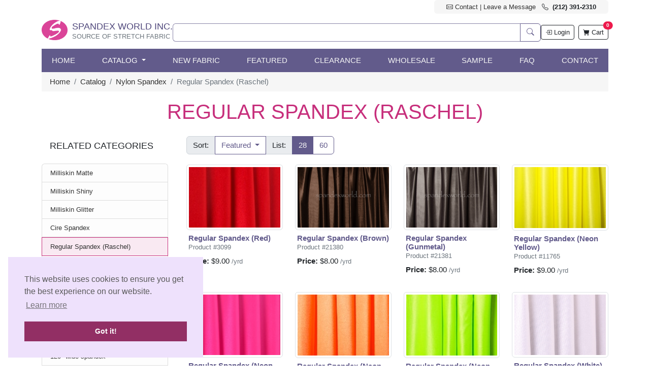

--- FILE ---
content_type: text/html; charset=utf-8
request_url: https://spandexworld.com/c3/catalog/browse/category/4?cid=34
body_size: 62525
content:
<!doctype html>
<html>
<head>
  <meta charset="UTF-8">
  <meta name="viewport"
        content="width=device-width, user-scalable=no, initial-scale=1.0, maximum-scale=1.0, minimum-scale=1.0">
  <meta http-equiv="X-UA-Compatible" content="ie=edge">
  <title>Regular Spandex (Raschel), page 1</title>
  <link rel="stylesheet" href="https://cdn.jsdelivr.net/npm/bootstrap-icons@1.9.1/font/bootstrap-icons.css">
  <link rel="stylesheet" href="/export/assets/main.8cdaa871.css">
  <link rel="stylesheet" type="text/css" href="https://cdn.jsdelivr.net/npm/cookieconsent@3/build/cookieconsent.min.css" />
    <style>
     #site-wide-message.alert.alert-info {
        background-color: #d1ecf1 !important;
        color: #0c5460 !important;
        border: 1px solid #bee5eb !important;
    }
    
    /* MailChip newsletter styles */
    #mc_embed_signup{clear:left; font:14px Helvetica,Arial,sans-serif;  width:100%;}
    #mc_embed_signup input {
      border: 0;
      border-radius: 0;
    }
    #mc-embedded-subscribe {
      margin: 0;
    }
    #mc_embed_signup form {
      margin:0;
    }
    #mce-EMAIL-HELPERTEXT {
      background-color: inherit !important;
    }
  </style>
  <script type="module" src="/export/assets/main.8e357f90.js"></script>
</head>
<body>
  <div id="v-app" class="container-xl">
    <div id="v-app-topbar" class="d-none d-sm-block">
      <div class="d-flex justify-content-between align-items-center">
        <div class="text-muted"></div>
        <ul class="bg-light mb-1 p-1 px-4 rounded list-inline small">
          <li class="list-inline-item"><a class="btn-link" href="/default/support"><i class="bi bi-envelope"></i> Contact | Leave a Message</a></li>
          <li class="list-inline-item">
            <strong class="text-darkest"><i class="bi bi-telephone"></i> &nbsp;(212) 391-2310</strong>
          </li>
        </ul>
      </div>
    </div>

    <header class="mt-2">
      <div class="d-flex justify-content-between align-items-center gap-5 mb-2">
        <!-- logo -->
        <div class="d-none d-md-inline-block">
          <a href="/">
            <img src="/asset/layout/img/spndx-logo1.png" alt="Spandex World Logo" height="40"
                 class="d-inline-block align-text-bottom">
            <hgroup class="d-inline-block" style="padding-left: 5px">
              <h1 class="text-uppercase text-ternary h5 mb-0">Spandex World Inc.</h1>
              <h2 class="text-uppercase h6 text-muted fw-light"><small>Source of Stretch Fabric</small></h2>
            </hgroup>
          </a>
        </div>
        <!-- search bar -->
        <div class="flex-grow-1 text-center">
          <div class="input-group">
            <input type="search" id="searchInput" onkeydown="onSearchEnter(event)" class="form-control border-secondary border-opacity-75" placeholder="" aria-label="Search fabric" aria-describedby="button-addon2">
            <button type="button" onclick="doSearch()" id="button-addon2" class="btn btn-outline-secondary" ><i class="bi bi-search"></i></button>
          </div>
        </div>
        <!-- buttons -->
        <div class="d-flex align-items-center">
                      <a href="/c3/account" class="btn btn-outline-dark btn-sm"><i class="bi bi-box-arrow-in-right"></i> <span class="d-none d-sm-inline-block">Login</span></a>
                    <a class="ms-2 btn btn-outline-dark btn-sm position-relative" href="/c3/cart">
            <i class="bi bi-cart-fill"></i> <span class="d-none d-sm-inline-block"> Cart</span>
            <span class="position-absolute top-0 start-100 translate-middle badge rounded-pill bg-danger">
              0              <span class="visually-hidden">Cart count</span>
            </span>
          </a>
        </div>
      </div>

      <nav id="v-app-navbar" class="navbar py-1 navbar-expand-md bg-secondary navbar-dark">
        <div class="container-lg">
          <a class="navbar-brand d-md-none" href="/">
            <img src="/asset/layout/img/spndx-logo1.png" alt="Spandex World Logo" height="32"
              class="d-inline-block align-text-middle"> Spandex World Inc.
          </a>
          <button class="navbar-toggler" type="button" data-bs-toggle="collapse" data-bs-target="#navbarNav" aria-controls="navbarNav" aria-expanded="false" aria-label="Toggle navigation">
            <span class="navbar-toggler-icon"></span>
          </button>
          <div class="collapse navbar-collapse" id="navbarNav">
            <ul class="navbar-nav w-100 justify-content-between">
              <li class="nav-item d-none d-lg-inline-block">
                <a class="nav-link text-uppercase text-light" aria-current="page" href="/">Home</a>
              </li>
              <li class="nav-item dropdown position-static">
                <a class="nav-link text-white dropdown-toggle text-uppercase" href="#" role="button" data-bs-toggle="dropdown" aria-expanded="false">
                  Catalog
                </a>
                <div class="w-100 dropdown-menu rounded-0 border-top-0 rounded-bottom p-4 shadow-lg">
                  <div id="dropdown-menu-container" class="row row-cols-2 row-cols-md-4 g-4">
                                          <div class="col">
                        <div class="mb-4">
                          <h4 class="dropdown-header m-0 text-center h6"><a href="/c3/catalog/browse/4">Nylon Spandex</a></h4>
                          <div class="list-group list-group-flush small text-center">
                                                                                                                    <a class="list-group-item border-0 text-muted p-2" href="/c3/catalog/browse/category/4?cid=33">Milliskin Matte</a>
                                                                                        <a class="list-group-item border-0 text-muted p-2" href="/c3/catalog/browse/category/4?cid=32">Milliskin Shiny</a>
                                                                                        <a class="list-group-item border-0 text-muted p-2" href="/c3/catalog/browse/category/4?cid=209">Milliskin Glitter</a>
                                                                                        <a class="list-group-item border-0 text-muted p-2" href="/c3/catalog/browse/category/4?cid=125">Cire Spandex</a>
                                                                                        <a class="list-group-item border-0 text-muted p-2" href="/c3/catalog/browse/category/4?cid=34">Regular Spandex (Raschel)</a>
                                                                                          <a class="list-group-item border-0 p-2" href="/c3/catalog/browse/category/4">
                                  <b class="text-secondary">more...</b></a>
                                                          </div>
                        </div>
                      </div>
                                          <div class="col">
                        <div class="mb-4">
                          <h4 class="dropdown-header m-0 text-center h6"><a href="/c3/catalog/browse/1">Hologram Spandex</a></h4>
                          <div class="list-group list-group-flush small text-center">
                                                                                                                    <a class="list-group-item border-0 text-muted p-2" href="/c3/catalog/browse/category/1?cid=98">Pattern/Abstract Hologram</a>
                                                                                        <a class="list-group-item border-0 text-muted p-2" href="/c3/catalog/browse/category/1?cid=206">Paisley Holo foil</a>
                                                                                        <a class="list-group-item border-0 text-muted p-2" href="/c3/catalog/browse/category/1?cid=86">Animal Print Hologram</a>
                                                                                        <a class="list-group-item border-0 text-muted p-2" href="/c3/catalog/browse/category/1?cid=188">4 Way Mystique Spandex</a>
                                                                                        <a class="list-group-item border-0 text-muted p-2" href="/c3/catalog/browse/category/1?cid=88">Holographic Dots</a>
                                                                                          <a class="list-group-item border-0 p-2" href="/c3/catalog/browse/category/1">
                                  <b class="text-secondary">more...</b></a>
                                                          </div>
                        </div>
                      </div>
                                          <div class="col">
                        <div class="mb-4">
                          <h4 class="dropdown-header m-0 text-center h6"><a href="/c3/catalog/browse/81">Metallic Spandex</a></h4>
                          <div class="list-group list-group-flush small text-center">
                                                                                                                    <a class="list-group-item border-0 text-muted p-2" href="/c3/catalog/browse/category/81?cid=82">4 Way Stretch</a>
                                                                                        <a class="list-group-item border-0 text-muted p-2" href="/c3/catalog/browse/category/81?cid=85">Metallic Pattern/Tie Dye</a>
                                                                                        <a class="list-group-item border-0 text-muted p-2" href="/c3/catalog/browse/category/81?cid=113">Stretch Lame</a>
                                                                                        <a class="list-group-item border-0 text-muted p-2" href="/c3/catalog/browse/category/81?cid=175">Reflective Metallic Spandex</a>
                                                      </div>
                        </div>
                      </div>
                                          <div class="col">
                        <div class="mb-4">
                          <h4 class="dropdown-header m-0 text-center h6"><a href="/c3/catalog/browse/180">Mystique Mini Dots</a></h4>
                          <div class="list-group list-group-flush small text-center">
                                                                                                                    <a class="list-group-item border-0 text-muted p-2" href="/c3/catalog/browse/category/180?cid=106">4 Way Mystique Spandex</a>
                                                                                        <a class="list-group-item border-0 text-muted p-2" href="/c3/catalog/browse/category/180?cid=105">2 Way Mystique Spandex</a>
                                                                                        <a class="list-group-item border-0 text-muted p-2" href="/c3/catalog/browse/category/180?cid=215">Liquid Mystique</a>
                                                                                        <a class="list-group-item border-0 text-muted p-2" href="/c3/catalog/browse/category/180?cid=136">Holographic Mystique</a>
                                                                                        <a class="list-group-item border-0 text-muted p-2" href="/c3/catalog/browse/category/180?cid=181">Tie Dye Mystique</a>
                                                                                          <a class="list-group-item border-0 p-2" href="/c3/catalog/browse/category/180">
                                  <b class="text-secondary">more...</b></a>
                                                          </div>
                        </div>
                      </div>
                                          <div class="col">
                        <div class="mb-4">
                          <h4 class="dropdown-header m-0 text-center h6"><a href="/c3/catalog/browse/18">Printed Spandex</a></h4>
                          <div class="list-group list-group-flush small text-center">
                                                                                                                    <a class="list-group-item border-0 text-muted p-2" href="/c3/catalog/browse/category/18?cid=62">Abstract Print</a>
                                                                                        <a class="list-group-item border-0 text-muted p-2" href="/c3/catalog/browse/category/18?cid=24">Animal Print</a>
                                                                                        <a class="list-group-item border-0 text-muted p-2" href="/c3/catalog/browse/category/18?cid=151">Aztec Print</a>
                                                                                        <a class="list-group-item border-0 text-muted p-2" href="/c3/catalog/browse/category/18?cid=208">Brazilian Prints</a>
                                                                                        <a class="list-group-item border-0 text-muted p-2" href="/c3/catalog/browse/category/18?cid=93">Camouflage Print</a>
                                                                                          <a class="list-group-item border-0 p-2" href="/c3/catalog/browse/category/18">
                                  <b class="text-secondary">more...</b></a>
                                                          </div>
                        </div>
                      </div>
                                          <div class="col">
                        <div class="mb-4">
                          <h4 class="dropdown-header m-0 text-center h6"><a href="/c3/catalog/browse/5">Stretch Mesh/Illusion</a></h4>
                          <div class="list-group list-group-flush small text-center">
                                                                                                                    <a class="list-group-item border-0 text-muted p-2" href="/c3/catalog/browse/category/5?cid=26">Solid Mesh</a>
                                                                                        <a class="list-group-item border-0 text-muted p-2" href="/c3/catalog/browse/category/5?cid=6">Metallic Mesh</a>
                                                                                        <a class="list-group-item border-0 text-muted p-2" href="/c3/catalog/browse/category/5?cid=28">Glissenette</a>
                                                                                        <a class="list-group-item border-0 text-muted p-2" href="/c3/catalog/browse/category/5?cid=57">Glitter/Pattern Mesh</a>
                                                                                        <a class="list-group-item border-0 text-muted p-2" href="/c3/catalog/browse/category/5?cid=72">Mesh with Sequins</a>
                                                                                          <a class="list-group-item border-0 p-2" href="/c3/catalog/browse/category/5">
                                  <b class="text-secondary">more...</b></a>
                                                          </div>
                        </div>
                      </div>
                                          <div class="col">
                        <div class="mb-4">
                          <h4 class="dropdown-header m-0 text-center h6"><a href="/c3/catalog/browse/9">Stretch Velvet</a></h4>
                          <div class="list-group list-group-flush small text-center">
                                                                                                                    <a class="list-group-item border-0 text-muted p-2" href="/c3/catalog/browse/category/9?cid=13">Stretch Solid Velvet</a>
                                                                                        <a class="list-group-item border-0 text-muted p-2" href="/c3/catalog/browse/category/9?cid=12">Stretch Crushed Velvet</a>
                                                                                        <a class="list-group-item border-0 text-muted p-2" href="/c3/catalog/browse/category/9?cid=211">Stretch Sequins Velvet</a>
                                                                                        <a class="list-group-item border-0 text-muted p-2" href="/c3/catalog/browse/category/9?cid=10">Glitter/Pattern Stretch Velvet</a>
                                                                                        <a class="list-group-item border-0 text-muted p-2" href="/c3/catalog/browse/category/9?cid=111">Glitter/Solid Stretch Velvet</a>
                                                                                          <a class="list-group-item border-0 p-2" href="/c3/catalog/browse/category/9">
                                  <b class="text-secondary">more...</b></a>
                                                          </div>
                        </div>
                      </div>
                                          <div class="col">
                        <div class="mb-4">
                          <h4 class="dropdown-header m-0 text-center h6"><a href="/c3/catalog/browse/17">Cotton Lycra&reg;</a></h4>
                          <div class="list-group list-group-flush small text-center">
                                                                                                                    <a class="list-group-item border-0 text-muted p-2" href="/c3/catalog/browse/category/17?cid=61">Solid Cotton Lycra&reg;</a>
                                                                                        <a class="list-group-item border-0 text-muted p-2" href="/c3/catalog/browse/category/17?cid=60">Printed Cotton Lycra&reg;</a>
                                                      </div>
                        </div>
                      </div>
                                          <div class="col">
                        <div class="mb-4">
                          <h4 class="dropdown-header m-0 text-center h6"><a href="/c3/catalog/browse/65">Rayon Lycra®</a></h4>
                          <div class="list-group list-group-flush small text-center">
                                                                                                                    <a class="list-group-item border-0 text-muted p-2" href="/c3/catalog/browse/category/65?cid=149">Solid Rayon Lycra®</a>
                                                      </div>
                        </div>
                      </div>
                                          <div class="col">
                        <div class="mb-4">
                          <h4 class="dropdown-header m-0 text-center h6"><a href="/c3/catalog/browse/22">Stretch Vinyl</a></h4>
                          <div class="list-group list-group-flush small text-center">
                                                                                                                    <a class="list-group-item border-0 text-muted p-2" href="/c3/catalog/browse/category/22?cid=79">Solid Color (4 Way)</a>
                                                                                        <a class="list-group-item border-0 text-muted p-2" href="/c3/catalog/browse/category/22?cid=78">Solid Color (2 Way)</a>
                                                                                        <a class="list-group-item border-0 text-muted p-2" href="/c3/catalog/browse/category/22?cid=77">Pattern Vinyl (4 Way)</a>
                                                                                        <a class="list-group-item border-0 text-muted p-2" href="/c3/catalog/browse/category/22?cid=210">Reflective Vinyl</a>
                                                      </div>
                        </div>
                      </div>
                                          <div class="col">
                        <div class="mb-4">
                          <h4 class="dropdown-header m-0 text-center h6"><a href="/c3/catalog/browse/16">Slinky</a></h4>
                          <div class="list-group list-group-flush small text-center">
                                                                                                                    <a class="list-group-item border-0 text-muted p-2" href="/c3/catalog/browse/category/16?cid=102">Metallic Slinky</a>
                                                                                        <a class="list-group-item border-0 text-muted p-2" href="/c3/catalog/browse/category/16?cid=45">Solid Color Slinky</a>
                                                                                        <a class="list-group-item border-0 text-muted p-2" href="/c3/catalog/browse/category/16?cid=44">Glitter Slinky</a>
                                                      </div>
                        </div>
                      </div>
                                          <div class="col">
                        <div class="mb-4">
                          <h4 class="dropdown-header m-0 text-center h6"><a href="/c3/catalog/browse/15">Netting</a></h4>
                          <div class="list-group list-group-flush small text-center">
                                                                                                                    <a class="list-group-item border-0 text-muted p-2" href="/c3/catalog/browse/category/15?cid=56">Fishnet</a>
                                                                                        <a class="list-group-item border-0 text-muted p-2" href="/c3/catalog/browse/category/15?cid=75">Athletic Net</a>
                                                                                        <a class="list-group-item border-0 text-muted p-2" href="/c3/catalog/browse/category/15?cid=42">Powernet</a>
                                                                                        <a class="list-group-item border-0 text-muted p-2" href="/c3/catalog/browse/category/15?cid=43">Cabaret Net</a>
                                                      </div>
                        </div>
                      </div>
                                          <div class="col">
                        <div class="mb-4">
                          <h4 class="dropdown-header m-0 text-center h6"><a href="/c3/catalog/browse/73">Sequins</a></h4>
                          <div class="list-group list-group-flush small text-center">
                                                                                                                    <a class="list-group-item border-0 text-muted p-2" href="/c3/catalog/browse/category/73?cid=25">Stretch Sequins</a>
                                                                                        <a class="list-group-item border-0 text-muted p-2" href="/c3/catalog/browse/category/73?cid=74">Non-Stretch Sequins</a>
                                                                                        <a class="list-group-item border-0 text-muted p-2" href="/c3/catalog/browse/category/73?cid=172">Reversible Sequins</a>
                                                      </div>
                        </div>
                      </div>
                                          <div class="col">
                        <div class="mb-4">
                          <h4 class="dropdown-header m-0 text-center h6"><a href="/c3/catalog/browse/117">Cracked Ice Fabric</a></h4>
                          <div class="list-group list-group-flush small text-center">
                                                                                                                    <a class="list-group-item border-0 text-muted p-2" href="/c3/catalog/browse/category/117?cid=189">Solid Cracked Ice Fabric</a>
                                                      </div>
                        </div>
                      </div>
                                          <div class="col">
                        <div class="mb-4">
                          <h4 class="dropdown-header m-0 text-center h6"><a href="/c3/catalog/browse/14">Stretch Lace</a></h4>
                          <div class="list-group list-group-flush small text-center">
                                                                                                                    <a class="list-group-item border-0 text-muted p-2" href="/c3/catalog/browse/category/14?cid=101">Stretch Lace</a>
                                                                                        <a class="list-group-item border-0 text-muted p-2" href="/c3/catalog/browse/category/14?cid=145">Non-Stretch Lace</a>
                                                                                        <a class="list-group-item border-0 text-muted p-2" href="/c3/catalog/browse/category/14?cid=100">Sequins Lace</a>
                                                      </div>
                        </div>
                      </div>
                                          <div class="col">
                        <div class="mb-4">
                          <h4 class="dropdown-header m-0 text-center h6"><a href="/c3/catalog/browse/186">Wicking Fabric</a></h4>
                          <div class="list-group list-group-flush small text-center">
                                                                                  </div>
                        </div>
                      </div>
                                          <div class="col">
                        <div class="mb-4">
                          <h4 class="dropdown-header m-0 text-center h6"><a href="/c3/catalog/browse/23">Novelty Spandex</a></h4>
                          <div class="list-group list-group-flush small text-center">
                                                                                  </div>
                        </div>
                      </div>
                                          <div class="col">
                        <div class="mb-4">
                          <h4 class="dropdown-header m-0 text-center h6"><a href="/c3/catalog/browse/146">Modal Spandex</a></h4>
                          <div class="list-group list-group-flush small text-center">
                                                                                  </div>
                        </div>
                      </div>
                                          <div class="col">
                        <div class="mb-4">
                          <h4 class="dropdown-header m-0 text-center h6"><a href="/c3/catalog/browse/68">Stretch ITY</a></h4>
                          <div class="list-group list-group-flush small text-center">
                                                                                                                    <a class="list-group-item border-0 text-muted p-2" href="/c3/catalog/browse/category/68?cid=96">Solid Color ITY</a>
                                                      </div>
                        </div>
                      </div>
                                          <div class="col">
                        <div class="mb-4">
                          <h4 class="dropdown-header m-0 text-center h6"><a href="/c3/catalog/browse/21">Stretch Lining</a></h4>
                          <div class="list-group list-group-flush small text-center">
                                                                                  </div>
                        </div>
                      </div>
                                          <div class="col">
                        <div class="mb-4">
                          <h4 class="dropdown-header m-0 text-center h6"><a href="/c3/catalog/browse/103">Ponte Di Roma</a></h4>
                          <div class="list-group list-group-flush small text-center">
                                                                                                                    <a class="list-group-item border-0 text-muted p-2" href="/c3/catalog/browse/category/103?cid=168">Medium Weight Ponte - 2 Way</a>
                                                                                        <a class="list-group-item border-0 text-muted p-2" href="/c3/catalog/browse/category/103?cid=140">Heavy Weight Ponte - 4 Way</a>
                                                      </div>
                        </div>
                      </div>
                                          <div class="col">
                        <div class="mb-4">
                          <h4 class="dropdown-header m-0 text-center h6"><a href="/c3/catalog/browse/49">Denim</a></h4>
                          <div class="list-group list-group-flush small text-center">
                                                                                                                    <a class="list-group-item border-0 text-muted p-2" href="/c3/catalog/browse/category/49?cid=51">Stretch Denim</a>
                                                      </div>
                        </div>
                      </div>
                                          <div class="col">
                        <div class="mb-4">
                          <h4 class="dropdown-header m-0 text-center h6"><a href="/c3/catalog/browse/55">Stretch Suede</a></h4>
                          <div class="list-group list-group-flush small text-center">
                                                                                  </div>
                        </div>
                      </div>
                                          <div class="col">
                        <div class="mb-4">
                          <h4 class="dropdown-header m-0 text-center h6"><a href="/c3/catalog/browse/19">Faux Leather</a></h4>
                          <div class="list-group list-group-flush small text-center">
                                                                                                                    <a class="list-group-item border-0 text-muted p-2" href="/c3/catalog/browse/category/19?cid=133">Faux Leather (4 Way Stretch)</a>
                                                                                        <a class="list-group-item border-0 text-muted p-2" href="/c3/catalog/browse/category/19?cid=132">Faux Leather (2 Way Stretch)</a>
                                                                                        <a class="list-group-item border-0 text-muted p-2" href="/c3/catalog/browse/category/19?cid=134">Pattern Faux Leather</a>
                                                      </div>
                        </div>
                      </div>
                                          <div class="col">
                        <div class="mb-4">
                          <h4 class="dropdown-header m-0 text-center h6"><a href="/c3/catalog/browse/95">Spacer</a></h4>
                          <div class="list-group list-group-flush small text-center">
                                                                                  </div>
                        </div>
                      </div>
                                      </div>
                  <div class="row">
                    <div class="col text-center">
                      <hr class="dropdown-divider">
                      <a href="/c3/catalog/" class="btn btn-outline-primary">All Categories</a>
                    </div>
                  </div>
                </div>
              </li>
                            <li class="nav-item">
                <a class="nav-link text-uppercase text-light" aria-current="page" href="/c3/catalog/browse/recent">New Fabric</a>
              </li>
                            <li class="nav-item">
                <a class="nav-link text-uppercase text-light" aria-current="page" href="/c3/catalog/browse/featured">Featured</a>
              </li>
                            <li class="nav-item">
                <a class="nav-link text-uppercase text-light" aria-current="page" href="/c3/catalog/browse/clearance">Clearance</a>
              </li>
                            <li class="nav-item">
                <a class="nav-link text-uppercase text-light" aria-current="page" href="/c3/catalog/browse/bulk">Wholesale</a>
              </li>
                            <li class="nav-item">
                <a class="nav-link text-uppercase text-light" aria-current="page" href="/sample">Sample</a>
              </li>
                            <li class="nav-item">
                <a class="nav-link text-uppercase text-light" aria-current="page" href="/help-faq">FAQ</a>
              </li>
                            <li class="nav-item">
                <a class="nav-link text-uppercase text-light" aria-current="page" href="/default/support">Contact</a>
              </li>
            </ul>
          </div>
        </div>
      </nav>
    </header>

    <div class="">
      <nav class='bg-light px-3 py-2 d-none d-md-block' aria-label="breadcrumb">
        <ol class="breadcrumb mb-0 fs-6">
                                    <li class="breadcrumb-item"><a href="/">Home</a></li>
                                                <li class="breadcrumb-item"><a href="/c3/catalog">Catalog</a></li>
                                                <li class="breadcrumb-item"><a href="/c3/catalog/browse/category/4">Nylon Spandex</a></li>
                                                <li class="breadcrumb-item active">Regular Spandex (Raschel)</li>
                              </ol>
      </nav>
    </div>

    <main id="app-content" class=" mt-2">
        

<style>
  .pagination {
    margin-bottom: 0;
  }
</style>

<section id="c3-browse" class="app-page">
  <header>
    <h3>Regular Spandex (Raschel)</h3>
  </header>


  <div class="offcanvas offcanvas-start" tabindex="-1" id="offcanvasExample" aria-labelledby="offcanvasExampleLabel">
    <div class="offcanvas-header">
      <h5 class="offcanvas-title h4 text-center text-primary" id="offcanvasExampleLabel"> <i class="bi bi-justify"></i> Related Categories</h5>
      <button type="button" class="btn-close" data-bs-dismiss="offcanvas" aria-label="Close"></button>
    </div>
    <div class="offcanvas-body">
              <div class="mb-4">
          <div class="">
      <ul class="list-group list-group-">
                        <li class="list-group-item list-group-item-light">
            <a href='?&cid=33'> Milliskin Matte</a>
                      </li>
                                <li class="list-group-item list-group-item-light">
            <a href='?&cid=32'> Milliskin Shiny</a>
                      </li>
                                <li class="list-group-item list-group-item-light">
            <a href='?&cid=209'> Milliskin Glitter</a>
                      </li>
                                <li class="list-group-item list-group-item-light">
            <a href='?&cid=125'> Cire Spandex</a>
                      </li>
                                <li class="list-group-item bg-primary bg-opacity-10 border-top border-primary ">
                          <a class="selected"
                 href='?&cid=34'>Regular Spandex (Raschel)</a>
                                  </li>
                                <li class="list-group-item list-group-item-light">
            <a href='?&cid=37'> Satin Spandex</a>
                      </li>
                                <li class="list-group-item list-group-item-light">
            <a href='?&cid=35'> Jumbo Spandex</a>
                      </li>
                                <li class="list-group-item list-group-item-light">
            <a href='?&cid=52'> Supplex/Tactel</a>
                      </li>
                                <li class="list-group-item list-group-item-light">
            <a href='?&cid=121'> Super Fine Tricot</a>
                      </li>
                                <li class="list-group-item list-group-item-light">
            <a href='?&cid=141'> Football Pants Spandex</a>
                      </li>
                                <li class="list-group-item list-group-item-light">
            <a href='?&cid=71'> 120" wide spandex</a>
                      </li>
                                <li class="list-group-item list-group-item-light">
            <a href='?&cid=90'> High Performance Spandex</a>
                      </li>
                                <li class="list-group-item list-group-item-light">
            <a href='?&cid=150'> Cycling Wear Perfo Spandex</a>
                      </li>
                                <li class="list-group-item list-group-item-light">
            <a href='?&cid=216'> Yoga Spandex</a>
                      </li>
                                <li class="list-group-item list-group-item-light">
            <a href='?&cid=213'> Rib Spandex</a>
                      </li>
                  </ul>
  </div>
        </div>
          </div>
  </div>

  <div class="row g-lg-4">
    <!-- left side navigations -->
    <div class="col-12 col-md-3 small pe-4 d-none d-md-block">
      <h4 class="text-uppercase fs-5 ps-3 mt-2 mb-4">Related Categories</h4>
            <div class="mb-4">
        <div class="">
      <ul class="list-group list-group-">
                        <li class="list-group-item list-group-item-light">
            <a href='?&cid=33'> Milliskin Matte</a>
                      </li>
                                <li class="list-group-item list-group-item-light">
            <a href='?&cid=32'> Milliskin Shiny</a>
                      </li>
                                <li class="list-group-item list-group-item-light">
            <a href='?&cid=209'> Milliskin Glitter</a>
                      </li>
                                <li class="list-group-item list-group-item-light">
            <a href='?&cid=125'> Cire Spandex</a>
                      </li>
                                <li class="list-group-item bg-primary bg-opacity-10 border-top border-primary ">
                          <a class="selected"
                 href='?&cid=34'>Regular Spandex (Raschel)</a>
                                  </li>
                                <li class="list-group-item list-group-item-light">
            <a href='?&cid=37'> Satin Spandex</a>
                      </li>
                                <li class="list-group-item list-group-item-light">
            <a href='?&cid=35'> Jumbo Spandex</a>
                      </li>
                                <li class="list-group-item list-group-item-light">
            <a href='?&cid=52'> Supplex/Tactel</a>
                      </li>
                                <li class="list-group-item list-group-item-light">
            <a href='?&cid=121'> Super Fine Tricot</a>
                      </li>
                                <li class="list-group-item list-group-item-light">
            <a href='?&cid=141'> Football Pants Spandex</a>
                      </li>
                                <li class="list-group-item list-group-item-light">
            <a href='?&cid=71'> 120" wide spandex</a>
                      </li>
                                <li class="list-group-item list-group-item-light">
            <a href='?&cid=90'> High Performance Spandex</a>
                      </li>
                                <li class="list-group-item list-group-item-light">
            <a href='?&cid=150'> Cycling Wear Perfo Spandex</a>
                      </li>
                                <li class="list-group-item list-group-item-light">
            <a href='?&cid=216'> Yoga Spandex</a>
                      </li>
                                <li class="list-group-item list-group-item-light">
            <a href='?&cid=213'> Rib Spandex</a>
                      </li>
                  </ul>
  </div>
      </div>
      
      <div class="list-group list-category">
        <a href="/c3/catalog" class="special list-group-item"><strong>&#187; All
            categories</strong></a>
        <a class="special list-group-item" href="/c3/catalog/browse/recent">&#187; Recently
          added</a>
                  <a class="special list-group-item" href="/c3/catalog/browse/bulk">&#187;
            Wholesale Pricing</a>
          <a class="special list-group-item" href="/c3/catalog/browse/clearance">&#187;
            Clearance</a>
              </div>
    </div>



    <!-- main listing/browsing -->
    <div class="col">
      <!-- toolbar -->
      <div class="d-flex justify-content-between align-items-center flex-wrap en mb-3">
        <button class="btn btn-primary d-inline d-md-none mb-1" type="button" data-bs-toggle="offcanvas" data-bs-target="#offcanvasExample" aria-controls="offcanvasExample">
          <i class="bi bi-justify"></i> Categories
        </button>

        <div class="mb-1">
        <div class="input-group">
          <label class="input-group-text">Sort:</label>
          <button type="button" class="btn btn-outline-secondary dropdown-toggle"
                  data-bs-toggle="dropdown" aria-expanded="false">
            Featured          </button>
          <ul class="dropdown-menu">
                          <a class="dropdown-item" href="?cid=34&s=featured">Featured</a>
                          <a class="dropdown-item" href="?cid=34&s=new">New Added</a>
                          <a class="dropdown-item" href="?cid=34&s=price">Price (Low to High)</a>
                          <a class="dropdown-item" href="?cid=34&s=price-high">Price (Hight to Low)</a>
                      </ul>
          <label class="input-group-text">List:</label>
          <a class="btn btn-secondary text-light"
             href="?cid=34&ps=28" type="button">28</a>
          <a class="btn btn-outline-secondary"
             href="?cid=34&ps=60" type="button">60</a>
        </div>
        </div>

        <div class="d-none d-lg-block">
                  </div>
      </div>

      <!-- products listing -->
            <div class="row row-cols-lg-4 row-cols-sm-3 row-cols-2">
                <div class="col mb-4">
              <div class="card border-0">
                <a href="/c3/catalog/product/3099">
                  <img class="card-img-top img-thumbnail" src="https://spandex-imgs1.s3.amazonaws.com/S3/IMG_OLD/vi/2010/02/10/sm/IMGSW11-36-53-3.jpg"
                       alt="Regular Spandex (Red)">
                </a>
                <div class="card-body px-1 py-2">
                  <!-- Product info -->
                  <h4 class="card-title fs-6">
                    <a class="text-secondary fw-bold"
                       href="/c3/catalog/product/3099">Regular Spandex (Red)</a><br/>
                    <small class="text-muted">Product #3099</small>
                  </h4>

                  <!-- pricing info -->
                  <div class="card-text"><b class="">Price:</b>
                                          $9.00 <small class="text-muted">/yrd</small>
                                      </div>
                </div>
              </div>
            </div>
                <div class="col mb-4">
              <div class="card border-0">
                <a href="/c3/catalog/product/21380">
                  <img class="card-img-top img-thumbnail" src="https://spandex-imgs1.s3.amazonaws.com/S3/IMG_DIR_2024/2024-10-22/0879-241022-02-sm.jpg"
                       alt="Regular Spandex (Brown)">
                </a>
                <div class="card-body px-1 py-2">
                  <!-- Product info -->
                  <h4 class="card-title fs-6">
                    <a class="text-secondary fw-bold"
                       href="/c3/catalog/product/21380">Regular Spandex (Brown)</a><br/>
                    <small class="text-muted">Product #21380</small>
                  </h4>

                  <!-- pricing info -->
                  <div class="card-text"><b class="">Price:</b>
                                          $8.00 <small class="text-muted">/yrd</small>
                                      </div>
                </div>
              </div>
            </div>
                <div class="col mb-4">
              <div class="card border-0">
                <a href="/c3/catalog/product/21381">
                  <img class="card-img-top img-thumbnail" src="https://spandex-imgs1.s3.amazonaws.com/S3/IMG_DIR_2024/2024-10-22/0883-241022-03-sm.jpg"
                       alt="Regular Spandex (Gunmetal)">
                </a>
                <div class="card-body px-1 py-2">
                  <!-- Product info -->
                  <h4 class="card-title fs-6">
                    <a class="text-secondary fw-bold"
                       href="/c3/catalog/product/21381">Regular Spandex (Gunmetal)</a><br/>
                    <small class="text-muted">Product #21381</small>
                  </h4>

                  <!-- pricing info -->
                  <div class="card-text"><b class="">Price:</b>
                                          $8.00 <small class="text-muted">/yrd</small>
                                      </div>
                </div>
              </div>
            </div>
                <div class="col mb-4">
              <div class="card border-0">
                <a href="/c3/catalog/product/11765">
                  <img class="card-img-top img-thumbnail" src="https://spandex-imgs1.s3.amazonaws.com/S3/IMG_OLD/vii/2013/09/12/sm/DSC_0161_2013-09-12_13.jpg"
                       alt="Regular Spandex (Neon Yellow)">
                </a>
                <div class="card-body px-1 py-2">
                  <!-- Product info -->
                  <h4 class="card-title fs-6">
                    <a class="text-secondary fw-bold"
                       href="/c3/catalog/product/11765">Regular Spandex (Neon Yellow)</a><br/>
                    <small class="text-muted">Product #11765</small>
                  </h4>

                  <!-- pricing info -->
                  <div class="card-text"><b class="">Price:</b>
                                          $9.00 <small class="text-muted">/yrd</small>
                                      </div>
                </div>
              </div>
            </div>
                <div class="col mb-4">
              <div class="card border-0">
                <a href="/c3/catalog/product/1730">
                  <img class="card-img-top img-thumbnail" src="https://spandex-imgs1.s3.amazonaws.com/S3/IMG_OLD/vi/2010/02/10/sm/IMGSW11-30-17-1.jpg"
                       alt="Regular Spandex (Neon Pink)">
                </a>
                <div class="card-body px-1 py-2">
                  <!-- Product info -->
                  <h4 class="card-title fs-6">
                    <a class="text-secondary fw-bold"
                       href="/c3/catalog/product/1730">Regular Spandex (Neon Pink)</a><br/>
                    <small class="text-muted">Product #1730</small>
                  </h4>

                  <!-- pricing info -->
                  <div class="card-text"><b class="">Price:</b>
                                          $9.00 <small class="text-muted">/yrd</small>
                                      </div>
                </div>
              </div>
            </div>
                <div class="col mb-4">
              <div class="card border-0">
                <a href="/c3/catalog/product/6275">
                  <img class="card-img-top img-thumbnail" src="https://spandex-imgs1.s3.amazonaws.com/S3/IMG_OLD/x/2016/09/07/sm/DSC_5945-sw_2016-09-07_1.jpg"
                       alt="Regular Spandex (Neon Orange)">
                </a>
                <div class="card-body px-1 py-2">
                  <!-- Product info -->
                  <h4 class="card-title fs-6">
                    <a class="text-secondary fw-bold"
                       href="/c3/catalog/product/6275">Regular Spandex (Neon Orange)</a><br/>
                    <small class="text-muted">Product #6275</small>
                  </h4>

                  <!-- pricing info -->
                  <div class="card-text"><b class="">Price:</b>
                                          $9.00 <small class="text-muted">/yrd</small>
                                      </div>
                </div>
              </div>
            </div>
                <div class="col mb-4">
              <div class="card border-0">
                <a href="/c3/catalog/product/6280">
                  <img class="card-img-top img-thumbnail" src="https://spandex-imgs1.s3.amazonaws.com/S3/IMG_OLD/vii/2013/05/25/sm/DSC_9837_2013-05-25_38.jpg"
                       alt="Regular Spandex (Neon Green)">
                </a>
                <div class="card-body px-1 py-2">
                  <!-- Product info -->
                  <h4 class="card-title fs-6">
                    <a class="text-secondary fw-bold"
                       href="/c3/catalog/product/6280">Regular Spandex (Neon Green)</a><br/>
                    <small class="text-muted">Product #6280</small>
                  </h4>

                  <!-- pricing info -->
                  <div class="card-text"><b class="">Price:</b>
                                          $9.00 <small class="text-muted">/yrd</small>
                                      </div>
                </div>
              </div>
            </div>
                <div class="col mb-4">
              <div class="card border-0">
                <a href="/c3/catalog/product/3991">
                  <img class="card-img-top img-thumbnail" src="https://s3.amazonaws.com/spandex-imgs1/S3/IMG_OLD/vi/2010/02/09/IMGSW14-34-51-4.jpg"
                       alt="Regular Spandex (White)">
                </a>
                <div class="card-body px-1 py-2">
                  <!-- Product info -->
                  <h4 class="card-title fs-6">
                    <a class="text-secondary fw-bold"
                       href="/c3/catalog/product/3991">Regular Spandex (White)</a><br/>
                    <small class="text-muted">Product #3991</small>
                  </h4>

                  <!-- pricing info -->
                  <div class="card-text"><b class="">Price:</b>
                                          $9.00 <small class="text-muted">/yrd</small>
                                      </div>
                </div>
              </div>
            </div>
                <div class="col mb-4">
              <div class="card border-0">
                <a href="/c3/catalog/product/932">
                  <img class="card-img-top img-thumbnail" src="https://spandex-imgs1.s3.amazonaws.com/S3/IMG_OLD/vi/2010/02/10/sm/IMGSW12-04-16-13.jpg"
                       alt="Regular Spandex (Black)">
                </a>
                <div class="card-body px-1 py-2">
                  <!-- Product info -->
                  <h4 class="card-title fs-6">
                    <a class="text-secondary fw-bold"
                       href="/c3/catalog/product/932">Regular Spandex (Black)</a><br/>
                    <small class="text-muted">Product #932</small>
                  </h4>

                  <!-- pricing info -->
                  <div class="card-text"><b class="">Price:</b>
                                          $9.00 <small class="text-muted">/yrd</small>
                                      </div>
                </div>
              </div>
            </div>
                <div class="col mb-4">
              <div class="card border-0">
                <a href="/c3/catalog/product/3098">
                  <img class="card-img-top img-thumbnail" src="https://spandex-imgs1.s3.amazonaws.com/S3/IMG_OLD/vi/2010/02/22/sm/DSC_2185_2010-02-22_.jpg"
                       alt="Regular Spandex (Turquoise)">
                </a>
                <div class="card-body px-1 py-2">
                  <!-- Product info -->
                  <h4 class="card-title fs-6">
                    <a class="text-secondary fw-bold"
                       href="/c3/catalog/product/3098">Regular Spandex (Turquoise)</a><br/>
                    <small class="text-muted">Product #3098</small>
                  </h4>

                  <!-- pricing info -->
                  <div class="card-text"><b class="">Price:</b>
                                          $9.00 <small class="text-muted">/yrd</small>
                                      </div>
                </div>
              </div>
            </div>
                <div class="col mb-4">
              <div class="card border-0">
                <a href="/c3/catalog/product/6281">
                  <img class="card-img-top img-thumbnail" src="https://spandex-imgs1.s3.amazonaws.com/S3/IMG_OLD/vi/2010/02/22/sm/DSC_2201_2010-02-22_.jpg"
                       alt="Regular Spandex (Olive Green)">
                </a>
                <div class="card-body px-1 py-2">
                  <!-- Product info -->
                  <h4 class="card-title fs-6">
                    <a class="text-secondary fw-bold"
                       href="/c3/catalog/product/6281">Regular Spandex (Olive Green)</a><br/>
                    <small class="text-muted">Product #6281</small>
                  </h4>

                  <!-- pricing info -->
                  <div class="card-text"><b class="">Price:</b>
                                          $8.00 <small class="text-muted">/yrd</small>
                                      </div>
                </div>
              </div>
            </div>
                <div class="col mb-4">
              <div class="card border-0">
                <a href="/c3/catalog/product/11578">
                  <img class="card-img-top img-thumbnail" src="https://spandex-imgs1.s3.amazonaws.com/S3/IMG_OLD/vii/2013/07/24/sm/DSC_1772_2013-07-24_7.jpg"
                       alt="Regular Spandex (Beige)">
                </a>
                <div class="card-body px-1 py-2">
                  <!-- Product info -->
                  <h4 class="card-title fs-6">
                    <a class="text-secondary fw-bold"
                       href="/c3/catalog/product/11578">Regular Spandex (Beige)</a><br/>
                    <small class="text-muted">Product #11578</small>
                  </h4>

                  <!-- pricing info -->
                  <div class="card-text"><b class="">Price:</b>
                                          $9.00 <small class="text-muted">/yrd</small>
                                      </div>
                </div>
              </div>
            </div>
              </div>
      
      <div class="">
                <nav class=""></nav>
              </div>
    </div>
  </div>


  <footer>

  </footer>
</section>    </main>

    <footer class="mt-4 border-top">
      <div class="container-fluid  py-4 bg-dark bg-opacity-10">
        <div class="row px-2 px-md-4 justify-content-between">
          <div class="col-sm-4 col-md-3">
            <h5 class="">Quick links</h5>
            <ul class="list-unstyled">
                              <li class="py-1"><a href="/default/sitemap">Site Map</a></li>
                              <li class="py-1"><a href="/about-us">About us</a></li>
                              <li class="py-1"><a href="/help-faq">FAQ/Help</a></li>
                              <li class="py-1"><a href="/international-order-policy">International order/return policy</a></li>
                              <li class="py-1"><a href="/domesic-order-policy">Domestic order/return policy</a></li>
                              <li class="py-1"><a href="/knowledge-center">Spandex knowledge center</a></li>
                          </ul>
            <p class="d-flex gap-3 fs-3">
              <a href="https://www.facebook.com/spandexworld" class="text-dark"><i class="bi bi-facebook"></i></a>
              <a href="https://www.instagram.com/spandexworldinc" class="text-dark"><i class="bi bi-instagram"></i></a>
              <a  href="https://twitter.com/spandexworld" class="text-dark"><i class="bi bi-twitter"></i></a>
            </p>
          </div>

          <div class="col-sm-4 col-md-3">
            <h5 class="">Contact us</h5>

            <div>
              <i class="bi bi-telephone-fill"></i> &nbsp;(212) 391-2310<br>
              <i class="bi bi-clock"></i> &nbsp;Mon - Fri, 9am - 5pm (EST)
            </div>
            <p class="mt-2"><a href="/default/support" class="btn btn-sm btn-outline-info"><i class="bi bi-envelope"></i> Support Form</a><br/></p>
            <address class="m-0 p-0 my-2"><a href="/default/support#store-location" class=""><i class="bi bi-map-fill"></i> &nbsp;<b>Store Location:</b></a><br>
            48-41 Van Dam Street<br/>Long Island City, NY 11101<br>
            <i class="bi bi-clock"></i> &nbsp;Mon - Sat, 9am - 5pm (EST).<br></address>
            <p class="mt-3">
              <small>We accept all major credit cards.</small><br>
              <img class="mr-1" src="https://www.paypalobjects.com/webstatic/mktg/logo/bdg_now_accepting_pp_2line_w.png" width="100" height="auto"
                   border="0" alt="Now accepting PayPal">
              <img alt="Credit Card accepting logo" src="/asset/img/cc-logos.png">
            </p>
          </div>

          <div class="col-sm-4 col-md-3">
            <div class="mb-3">
              <!-- Begin Mailchimp Signup Form -->
              <div id="mc_embed_signup">
                <form action="https://spandexworld.us15.list-manage.com/subscribe/post?u=8fb18fa4faf213888f06ddb99&amp;id=4973dc450b&amp;f_id=00c1c2e1f0" method="post" id="mc-embedded-subscribe-form" name="mc-embedded-subscribe-form" class="validate" target="_blank" novalidate>
                  <div id="mc_embed_signup_scroll">
                    <h5 class="">Get coupons & updates</h5>
                    <div class="mc-field-group">
                      <label for="mce-EMAIL">Email Address  <span class="asterisk">*</span></label>
                      <input type="email" value="" name="EMAIL" class="required email form-control mt-1" id="mce-EMAIL" required>
                      <span id="mce-EMAIL-HELPERTEXT" class="helper_text"></span>
                    </div>
                    <input type="hidden" name="tags" value="2">
                    <div id="mce-responses" class="clear">
                      <div class="response" id="mce-error-response" style="display:none"></div>
                      <div class="response" id="mce-success-response" style="display:none"></div>
                    </div>    <!-- real people should not fill this in and expect good things - do not remove this or risk form bot signups-->
                    <div style="position: absolute; left: -5000px;" aria-hidden="true"><input type="text" name="b_8fb18fa4faf213888f06ddb99_4973dc450b" tabindex="-1" value=""></div>
                    <div class="clear mt-1"><input type="submit" value="Subscribe" name="subscribe" id="mc-embedded-subscribe" class="btn btn-sm btn-dark"></div>
                  </div>
                </form>
              </div>
              <script type='text/javascript' src='//s3.amazonaws.com/downloads.mailchimp.com/js/mc-validate.js'></script>
              <script type='text/javascript'>(function($) {window.fnames = new Array(); window.ftypes = new Array();fnames[0]='EMAIL';ftypes[0]='email';fnames[4]='MMERGE4';ftypes[4]='text';fnames[2]='LNAME';ftypes[2]='text';fnames[3]='MMERGE3';ftypes[3]='text';}(jQuery));var $mcj = jQuery.noConflict(true);</script>
              <!--End mc_embed_signup-->
            </div>
           

            <div class="d-flex flex-wrap gap-3 justify-content-between align-items-center">
              <img class="mr-2" style="width: 120px;" src="/asset/img/pci-dss-compliant.png" alt="PCI Compliance logo">
              <a aria-label="Authorize.NET merchant seal information" href="https://verify.authorize.net/anetseal/?pid=110132d9-8e6d-4d44-ac3c-b251c8438d44&rurl=https://spandexworld.com">
                <img class="mr-2" src="https://verify.authorize.net/anetseal/images/secure90x72.gif" alt="Authorize.NET Merchant Verified Seal"></a>
              <div class="d-inline-block" id="DigiCertClickID_kTsx-b8T2">

              <script type="text/javascript"> //<![CDATA[
  var tlJsHost = ((window.location.protocol == "https:") ? "https://secure.trust-provider.com/" : "http://www.trustlogo.com/");
  document.write(unescape("%3Cscript src='" + tlJsHost + "trustlogo/javascript/trustlogo.js' type='text/javascript'%3E%3C/script%3E"));
//]]></script>
<script language="JavaScript" type="text/javascript">
  TrustLogo("https://www.sectigo.com/images/seals/sectigo_trust_seal_sm_2x.png", "SECEV", "none");
</script>
              </div>
            </div>
          </div>
        </div>        
      </div>
      <div class="text-center text-bg-dark py-3">
        <small><em>Spandex World Inc. Copyright &copy; 2026 | v6 (012606)</em></small>
      </div>
    </footer>
  </div>

    
  <!-- DigiCert Seal Code -->
  

<script src="https://cdn.jsdelivr.net/npm/cookieconsent@3/build/cookieconsent.min.js" data-cfasync="false"></script>
<script>
  window.cookieconsent.initialise({
    "palette": {
      "popup": {
        "background": "#eee1fc",
        "text": "#595959"
      },
      "button": {
        "background": "#922f64"
      }
    },
    "position": "bottom-left",
    "content": {
      "href": "https://spandexworld.com/privacy-statement"
    }
  });
</script>
<script> (function(){ var s = document.createElement('script'); var h = document.querySelector('head') || document.body; s.src = 'https://acsbapp.com/apps/app/dist/js/app.js'; s.async = true; s.onload = function(){ acsbJS.init({ statementLink : '', footerHtml : '', hideMobile : false, hideTrigger : false, disableBgProcess : false, language : 'en', position : 'right', leadColor : '#146FF8', triggerColor : '#146FF8', triggerRadius : '50%', triggerPositionX : 'right', triggerPositionY : 'bottom', triggerIcon : 'people', triggerSize : 'bottom', triggerOffsetX : 20, triggerOffsetY : 20, mobile : { triggerSize : 'small', triggerPositionX : 'right', triggerPositionY : 'bottom', triggerOffsetX : 10, triggerOffsetY : 10, triggerRadius : '20' } }); }; h.appendChild(s); })(); </script>
</body>
</html>


--- FILE ---
content_type: application/javascript
request_url: https://spandexworld.com/export/assets/main.8e357f90.js
body_size: 19899
content:
import "./bootstrap.esm.24160611.js";
import { g as getDefaultExportFromCjs, V as Vue } from "./vue.f7ffe88f.js";
(function polyfill() {
  const relList = document.createElement("link").relList;
  if (relList && relList.supports && relList.supports("modulepreload")) {
    return;
  }
  for (const link of document.querySelectorAll('link[rel="modulepreload"]')) {
    processPreload(link);
  }
  new MutationObserver((mutations) => {
    for (const mutation of mutations) {
      if (mutation.type !== "childList") {
        continue;
      }
      for (const node of mutation.addedNodes) {
        if (node.tagName === "LINK" && node.rel === "modulepreload")
          processPreload(node);
      }
    }
  }).observe(document, { childList: true, subtree: true });
  function getFetchOpts(script) {
    const fetchOpts = {};
    if (script.integrity)
      fetchOpts.integrity = script.integrity;
    if (script.referrerpolicy)
      fetchOpts.referrerPolicy = script.referrerpolicy;
    if (script.crossorigin === "use-credentials")
      fetchOpts.credentials = "include";
    else if (script.crossorigin === "anonymous")
      fetchOpts.credentials = "omit";
    else
      fetchOpts.credentials = "same-origin";
    return fetchOpts;
  }
  function processPreload(link) {
    if (link.ep)
      return;
    link.ep = true;
    const fetchOpts = getFetchOpts(link);
    fetch(link.href, fetchOpts);
  }
})();
const styles = "";
(function() {
  const store2 = window.__viewdata;
  window.doSearch = function() {
    var _a;
    let keywords = (_a = document.getElementById("searchInput")) == null ? void 0 : _a.value;
    if (!keywords) {
      alert("Please enter a search term");
      return;
    }
    window.location.href = "/c3/catalog/search/?k=" + keywords;
    return false;
  };
  window.onSearchEnter = function(e) {
    if (e.key === "Enter") {
      return doSearch();
    }
  };
  window.addToCart = function() {
    let qty = document.getElementById("productQty").value;
    let id = document.getElementById("productId").value;
    window.location = "/c3/cart/?p=" + id + "&q=" + qty;
  };
  window.incrementCart = function() {
    let el = document.getElementById("productQty");
    el.value = parseInt(el.value) + 1;
  };
  window.decrementCart = function() {
    let el = document.getElementById("productQty");
    el.value = Math.max(1, parseInt(el.value) - 1);
  };
  window.changeCountry = function() {
    alert("country changed");
  };
  window.countryStateElementDisplay = function(el) {
    let country = el.value;
    if (!el.dataset.stateSelect || !el.dataset.stateText) {
      return;
    }
    let elStateSelect = document.querySelector(el.dataset.stateSelect);
    let elStateText = document.querySelector(el.dataset.stateText);
    if (country === "United States") {
      elStateText.style.display = "none";
      elStateSelect.style.display = "block";
      elStateText.disabled = true;
      elStateSelect.disabled = false;
    } else {
      elStateText.disabled = false;
      elStateSelect.disabled = true;
      elStateSelect.style.display = "none";
      elStateText.style.display = "block";
    }
  };
  window.populateCountryStateSelect = function(elCountry, elState, callback) {
    const countryValue = elCountry.getAttribute("value");
    const stateValue = elState.getAttribute("value");
    let opt;
    for (let country of Object.values(store2.countries)) {
      opt = new Option(country.printable_name, country.printable_name);
      if (country.printable_name === countryValue) {
        opt.selected = true;
      }
      elCountry.add(opt);
    }
    let stateName;
    for (let stateCode in store2.states) {
      stateName = store2.states[stateCode];
      opt = new Option(stateName, stateCode);
      if (stateCode === stateValue) {
        opt.selected = true;
      }
      elState.add(opt);
    }
    countryStateElementDisplay(elCountry);
  };
  window.populateSelectControl = function(el, options, clear = true) {
    if (clear) {
      el.innerHTML = "";
    }
    let selectedValue = el.getAttribute("value");
    let option;
    el.add(new Option("---", ""));
    for (let value of Object.keys(options)) {
      let label = options[value];
      option = new Option(value, label);
      if (value === selectedValue) {
        option.selected = true;
      }
      el.add(option);
    }
  };
})();
var esContainer = { exports: {} };
var events = { exports: {} };
var R = typeof Reflect === "object" ? Reflect : null;
var ReflectApply = R && typeof R.apply === "function" ? R.apply : function ReflectApply2(target, receiver, args) {
  return Function.prototype.apply.call(target, receiver, args);
};
var ReflectOwnKeys;
if (R && typeof R.ownKeys === "function") {
  ReflectOwnKeys = R.ownKeys;
} else if (Object.getOwnPropertySymbols) {
  ReflectOwnKeys = function ReflectOwnKeys2(target) {
    return Object.getOwnPropertyNames(target).concat(Object.getOwnPropertySymbols(target));
  };
} else {
  ReflectOwnKeys = function ReflectOwnKeys2(target) {
    return Object.getOwnPropertyNames(target);
  };
}
function ProcessEmitWarning(warning) {
  if (console && console.warn)
    ;
}
var NumberIsNaN = Number.isNaN || function NumberIsNaN2(value) {
  return value !== value;
};
function EventEmitter$1() {
  EventEmitter$1.init.call(this);
}
events.exports = EventEmitter$1;
events.exports.once = once2;
EventEmitter$1.EventEmitter = EventEmitter$1;
EventEmitter$1.prototype._events = void 0;
EventEmitter$1.prototype._eventsCount = 0;
EventEmitter$1.prototype._maxListeners = void 0;
var defaultMaxListeners = 10;
function checkListener(listener) {
  if (typeof listener !== "function") {
    throw new TypeError('The "listener" argument must be of type Function. Received type ' + typeof listener);
  }
}
Object.defineProperty(EventEmitter$1, "defaultMaxListeners", {
  enumerable: true,
  get: function() {
    return defaultMaxListeners;
  },
  set: function(arg) {
    if (typeof arg !== "number" || arg < 0 || NumberIsNaN(arg)) {
      throw new RangeError('The value of "defaultMaxListeners" is out of range. It must be a non-negative number. Received ' + arg + ".");
    }
    defaultMaxListeners = arg;
  }
});
EventEmitter$1.init = function() {
  if (this._events === void 0 || this._events === Object.getPrototypeOf(this)._events) {
    this._events = /* @__PURE__ */ Object.create(null);
    this._eventsCount = 0;
  }
  this._maxListeners = this._maxListeners || void 0;
};
EventEmitter$1.prototype.setMaxListeners = function setMaxListeners(n) {
  if (typeof n !== "number" || n < 0 || NumberIsNaN(n)) {
    throw new RangeError('The value of "n" is out of range. It must be a non-negative number. Received ' + n + ".");
  }
  this._maxListeners = n;
  return this;
};
function _getMaxListeners(that) {
  if (that._maxListeners === void 0)
    return EventEmitter$1.defaultMaxListeners;
  return that._maxListeners;
}
EventEmitter$1.prototype.getMaxListeners = function getMaxListeners() {
  return _getMaxListeners(this);
};
EventEmitter$1.prototype.emit = function emit(type) {
  var args = [];
  for (var i = 1; i < arguments.length; i++)
    args.push(arguments[i]);
  var doError = type === "error";
  var events2 = this._events;
  if (events2 !== void 0)
    doError = doError && events2.error === void 0;
  else if (!doError)
    return false;
  if (doError) {
    var er;
    if (args.length > 0)
      er = args[0];
    if (er instanceof Error) {
      throw er;
    }
    var err = new Error("Unhandled error." + (er ? " (" + er.message + ")" : ""));
    err.context = er;
    throw err;
  }
  var handler = events2[type];
  if (handler === void 0)
    return false;
  if (typeof handler === "function") {
    ReflectApply(handler, this, args);
  } else {
    var len = handler.length;
    var listeners2 = arrayClone(handler, len);
    for (var i = 0; i < len; ++i)
      ReflectApply(listeners2[i], this, args);
  }
  return true;
};
function _addListener(target, type, listener, prepend) {
  var m;
  var events2;
  var existing;
  checkListener(listener);
  events2 = target._events;
  if (events2 === void 0) {
    events2 = target._events = /* @__PURE__ */ Object.create(null);
    target._eventsCount = 0;
  } else {
    if (events2.newListener !== void 0) {
      target.emit(
        "newListener",
        type,
        listener.listener ? listener.listener : listener
      );
      events2 = target._events;
    }
    existing = events2[type];
  }
  if (existing === void 0) {
    existing = events2[type] = listener;
    ++target._eventsCount;
  } else {
    if (typeof existing === "function") {
      existing = events2[type] = prepend ? [listener, existing] : [existing, listener];
    } else if (prepend) {
      existing.unshift(listener);
    } else {
      existing.push(listener);
    }
    m = _getMaxListeners(target);
    if (m > 0 && existing.length > m && !existing.warned) {
      existing.warned = true;
      var w = new Error("Possible EventEmitter memory leak detected. " + existing.length + " " + String(type) + " listeners added. Use emitter.setMaxListeners() to increase limit");
      w.name = "MaxListenersExceededWarning";
      w.emitter = target;
      w.type = type;
      w.count = existing.length;
      ProcessEmitWarning(w);
    }
  }
  return target;
}
EventEmitter$1.prototype.addListener = function addListener(type, listener) {
  return _addListener(this, type, listener, false);
};
EventEmitter$1.prototype.on = EventEmitter$1.prototype.addListener;
EventEmitter$1.prototype.prependListener = function prependListener(type, listener) {
  return _addListener(this, type, listener, true);
};
function onceWrapper() {
  if (!this.fired) {
    this.target.removeListener(this.type, this.wrapFn);
    this.fired = true;
    if (arguments.length === 0)
      return this.listener.call(this.target);
    return this.listener.apply(this.target, arguments);
  }
}
function _onceWrap(target, type, listener) {
  var state = { fired: false, wrapFn: void 0, target, type, listener };
  var wrapped = onceWrapper.bind(state);
  wrapped.listener = listener;
  state.wrapFn = wrapped;
  return wrapped;
}
EventEmitter$1.prototype.once = function once(type, listener) {
  checkListener(listener);
  this.on(type, _onceWrap(this, type, listener));
  return this;
};
EventEmitter$1.prototype.prependOnceListener = function prependOnceListener(type, listener) {
  checkListener(listener);
  this.prependListener(type, _onceWrap(this, type, listener));
  return this;
};
EventEmitter$1.prototype.removeListener = function removeListener(type, listener) {
  var list, events2, position, i, originalListener;
  checkListener(listener);
  events2 = this._events;
  if (events2 === void 0)
    return this;
  list = events2[type];
  if (list === void 0)
    return this;
  if (list === listener || list.listener === listener) {
    if (--this._eventsCount === 0)
      this._events = /* @__PURE__ */ Object.create(null);
    else {
      delete events2[type];
      if (events2.removeListener)
        this.emit("removeListener", type, list.listener || listener);
    }
  } else if (typeof list !== "function") {
    position = -1;
    for (i = list.length - 1; i >= 0; i--) {
      if (list[i] === listener || list[i].listener === listener) {
        originalListener = list[i].listener;
        position = i;
        break;
      }
    }
    if (position < 0)
      return this;
    if (position === 0)
      list.shift();
    else {
      spliceOne(list, position);
    }
    if (list.length === 1)
      events2[type] = list[0];
    if (events2.removeListener !== void 0)
      this.emit("removeListener", type, originalListener || listener);
  }
  return this;
};
EventEmitter$1.prototype.off = EventEmitter$1.prototype.removeListener;
EventEmitter$1.prototype.removeAllListeners = function removeAllListeners(type) {
  var listeners2, events2, i;
  events2 = this._events;
  if (events2 === void 0)
    return this;
  if (events2.removeListener === void 0) {
    if (arguments.length === 0) {
      this._events = /* @__PURE__ */ Object.create(null);
      this._eventsCount = 0;
    } else if (events2[type] !== void 0) {
      if (--this._eventsCount === 0)
        this._events = /* @__PURE__ */ Object.create(null);
      else
        delete events2[type];
    }
    return this;
  }
  if (arguments.length === 0) {
    var keys = Object.keys(events2);
    var key;
    for (i = 0; i < keys.length; ++i) {
      key = keys[i];
      if (key === "removeListener")
        continue;
      this.removeAllListeners(key);
    }
    this.removeAllListeners("removeListener");
    this._events = /* @__PURE__ */ Object.create(null);
    this._eventsCount = 0;
    return this;
  }
  listeners2 = events2[type];
  if (typeof listeners2 === "function") {
    this.removeListener(type, listeners2);
  } else if (listeners2 !== void 0) {
    for (i = listeners2.length - 1; i >= 0; i--) {
      this.removeListener(type, listeners2[i]);
    }
  }
  return this;
};
function _listeners(target, type, unwrap) {
  var events2 = target._events;
  if (events2 === void 0)
    return [];
  var evlistener = events2[type];
  if (evlistener === void 0)
    return [];
  if (typeof evlistener === "function")
    return unwrap ? [evlistener.listener || evlistener] : [evlistener];
  return unwrap ? unwrapListeners(evlistener) : arrayClone(evlistener, evlistener.length);
}
EventEmitter$1.prototype.listeners = function listeners(type) {
  return _listeners(this, type, true);
};
EventEmitter$1.prototype.rawListeners = function rawListeners(type) {
  return _listeners(this, type, false);
};
EventEmitter$1.listenerCount = function(emitter, type) {
  if (typeof emitter.listenerCount === "function") {
    return emitter.listenerCount(type);
  } else {
    return listenerCount.call(emitter, type);
  }
};
EventEmitter$1.prototype.listenerCount = listenerCount;
function listenerCount(type) {
  var events2 = this._events;
  if (events2 !== void 0) {
    var evlistener = events2[type];
    if (typeof evlistener === "function") {
      return 1;
    } else if (evlistener !== void 0) {
      return evlistener.length;
    }
  }
  return 0;
}
EventEmitter$1.prototype.eventNames = function eventNames() {
  return this._eventsCount > 0 ? ReflectOwnKeys(this._events) : [];
};
function arrayClone(arr, n) {
  var copy = new Array(n);
  for (var i = 0; i < n; ++i)
    copy[i] = arr[i];
  return copy;
}
function spliceOne(list, index) {
  for (; index + 1 < list.length; index++)
    list[index] = list[index + 1];
  list.pop();
}
function unwrapListeners(arr) {
  var ret = new Array(arr.length);
  for (var i = 0; i < ret.length; ++i) {
    ret[i] = arr[i].listener || arr[i];
  }
  return ret;
}
function once2(emitter, name) {
  return new Promise(function(resolve, reject) {
    function errorListener(err) {
      emitter.removeListener(name, resolver);
      reject(err);
    }
    function resolver() {
      if (typeof emitter.removeListener === "function") {
        emitter.removeListener("error", errorListener);
      }
      resolve([].slice.call(arguments));
    }
    eventTargetAgnosticAddListener(emitter, name, resolver, { once: true });
    if (name !== "error") {
      addErrorHandlerIfEventEmitter(emitter, errorListener, { once: true });
    }
  });
}
function addErrorHandlerIfEventEmitter(emitter, handler, flags) {
  if (typeof emitter.on === "function") {
    eventTargetAgnosticAddListener(emitter, "error", handler, flags);
  }
}
function eventTargetAgnosticAddListener(emitter, name, listener, flags) {
  if (typeof emitter.on === "function") {
    if (flags.once) {
      emitter.once(name, listener);
    } else {
      emitter.on(name, listener);
    }
  } else if (typeof emitter.addEventListener === "function") {
    emitter.addEventListener(name, function wrapListener(arg) {
      if (flags.once) {
        emitter.removeEventListener(name, wrapListener);
      }
      listener(arg);
    });
  } else {
    throw new TypeError('The "emitter" argument must be of type EventEmitter. Received type ' + typeof emitter);
  }
}
var EventEmitter = events.exports.EventEmitter;
const dataKey = Symbol();
class Container$1 extends EventEmitter {
  constructor(data = null) {
    super();
    this[dataKey] = {};
    if (data)
      this.setMany(data);
    let proxy = new Proxy(this, {
      get(target, name) {
        if (name in target)
          return target[name];
        return target.get(name.toString());
      },
      set(target, name, value) {
        if (name in target)
          return target[name] = value;
        target.set(name.toString(), value);
        return true;
      },
      has(target, name) {
        return name in target || target.has(name.toString());
      },
      deleteProperty(target, name) {
        if (name in target)
          return false;
        target.remove(name.toString());
        return true;
      }
    });
    return proxy;
  }
  get eventSet() {
    return "set";
  }
  get eventGet() {
    return "get";
  }
  get(key, defaultValue = void 0) {
    this.emit(this.eventGet, this, key);
    if (key in this[dataKey])
      return this[dataKey][key];
    else
      return defaultValue;
  }
  getMany(keys) {
    let values = [];
    for (let key in keys) {
      values.push(this.get(key));
    }
    return values;
  }
  set(key, value) {
    this.emit(this.eventSet, this, key, value);
    this[dataKey][key] = value;
  }
  setMany(obj) {
    for (let key in obj) {
      this.set(key, obj[key]);
    }
  }
  has(key) {
    return this[dataKey].hasOwnProperty(key);
  }
  remove(key) {
    delete this[dataKey][key];
  }
  export() {
    return this[dataKey];
  }
  import(array) {
    this[dataKey] = array;
  }
}
var Container_1 = Container$1;
(function(module) {
  module.exports = Container_1;
})(esContainer);
const Container = /* @__PURE__ */ getDefaultExportFromCjs(esContainer.exports);
const config = {
  "server_global_variable": "__viewdata",
  "development": {
    "authorizeNet": {
      "clientKey": "9MdvcaRRX29Zru5RMgrnu5Gq6UB5fCG3U2Zug6c7q5wVgW38FQSX8gF6Y4vN2a42",
      "apiLoginId": "86Yr2KsF",
      "script": "https://jstest.authorize.net/v1/Accept.js",
      "env": "testing"
    },
    "paypal": {
      "sandbox": "ASeMZnMwFEXm2qBBQVr0wfvdZbxJib7lDdpd_vXxGo8nHVtEJ5aZez0wR0OdShYveLa3iHnXebaPxcl1",
      "production": "AYegzPrM6B5FKvAY3qeti51AvuZU9dLOTw_wqwurQTcIzmfG5_UWcC5IWQHDez1d2oH_NxAxn3D3Ceas",
      "env": "sandbox"
    }
  },
  "production": {
    "authorizeNet": {
      "clientKey": "7zr8EF4VQ2urETy4kF3Pw43KWdcdwnkqK53YdEt57RrASw5TdevpHtcAY79b5sH8",
      "apiLoginId": "3SuW7m32",
      "script": "https://js.authorize.net/v1/Accept.js",
      "env": "production"
    },
    "paypal": {
      "sandbox": "ASeMZnMwFEXm2qBBQVr0wfvdZbxJib7lDdpd_vXxGo8nHVtEJ5aZez0wR0OdShYveLa3iHnXebaPxcl1",
      "production": "AYegzPrM6B5FKvAY3qeti51AvuZU9dLOTw_wqwurQTcIzmfG5_UWcC5IWQHDez1d2oH_NxAxn3D3Ceas",
      "env": "production"
    }
  }
};
const store = new Container({
  state: { ...window[config.server_global_variable] },
  debug: false,
  config: config["production"]
});
const AppPlugin = {
  install(Vue2, options) {
    Vue2.filter("capitalize", function(value) {
      if (!value)
        return "";
      value = value.toString();
      return value.charAt(0).toUpperCase() + value.slice(1);
    });
    Vue2.filter("money", function(value, symbol = "$") {
      let amount;
      if (!value)
        amount = 0;
      else
        amount = +value;
      return symbol + amount.toFixed(2);
    });
    Vue2.filter("readable", function(value) {
      if (!value)
        return "";
      value = value.toString();
      return _.startCase(value);
    });
    Vue2.filter("format-date", function(value, format) {
      if (!value)
        return "";
      value = value.toString();
      return moment().format(format);
    });
    Vue2.prototype.$app = store;
  }
};
Vue.use(AppPlugin, {});
//# sourceMappingURL=main.8e357f90.js.map
